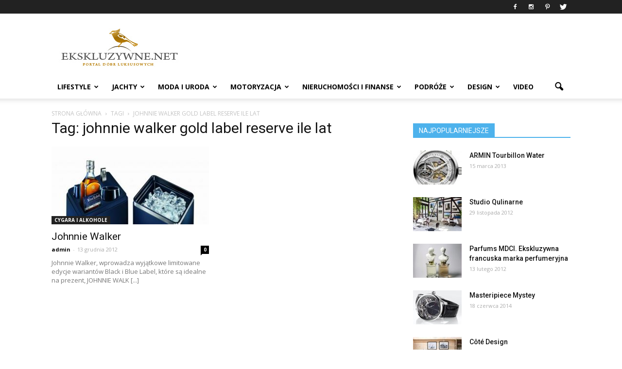

--- FILE ---
content_type: text/html; charset=UTF-8
request_url: https://ekskluzywne.net/tag/johnnie-walker-gold-label-reserve-ile-lat/
body_size: 15184
content:
<!doctype html > <!--[if IE 8]><html class="ie8" lang="en"> <![endif]--> <!--[if IE 9]><html class="ie9" lang="en"> <![endif]--> <!--[if gt IE 8]><!--><html lang="pl-PL" prefix="og: http://ogp.me/ns#"> <!--<![endif]--><head><!--[if IE]><![endif]--><link rel="stylesheet" href="//fonts.googleapis.com/css?family=Roboto%3A500%2C400italic%2C700%2C900%2C500italic%2C400%2C300%7COpen+Sans%3A400%2C700" /><link rel="stylesheet" href="https://ekskluzywne.net/wp-content/cache/min/1/7e170710f516a5de5e348afd25b91b73.css" data-minify="1"/><link rel="stylesheet" href="https://ekskluzywne.net/wp-content/cache/min/1/360542ae35503558d6ee9b98f27f98ba.css" data-minify="1"/><link rel="stylesheet" href="https://ekskluzywne.net/wp-content/cache/min/1/e9a3e388a2be553dc05b090e26c0fd0d.css" data-minify="1"/><link rel="stylesheet" href="https://ekskluzywne.net/wp-content/cache/min/1/81da0293d68a4a4d6b758371ef381c35.css" data-minify="1"/><script src="https://ekskluzywne.net/wp-content/cache/min/1/c32790b31188b74d65bf1ba9c2f2ce73.js" data-minify="1"></script><script src="https://ekskluzywne.net/wp-content/cache/min/1/078d8ee7dcec4fd1764f170cd21a1d0f.js" data-minify="1"></script> <title>johnnie walker gold label reserve ile lat - EKSKLUZYWNE.NET - Portal dóbr luksusowych</title><meta charset="UTF-8" /><meta name="viewport" content="width=device-width, initial-scale=1.0"><meta name="p:domain_verify" content="32f36e201c1436ab584c7ba1b8a8dce3"/><meta name="verification" content="e10408091410959ca2474e7b0e0b6bf1" /><link rel="pingback" href="https://ekskluzywne.net/xmlrpc.php" /><link rel="icon" type="image/png" href="https://ekskluzywne.net/wp-content/uploads/2016/09/ico.png"><link rel="canonical" href="https://ekskluzywne.net/tag/johnnie-walker-gold-label-reserve-ile-lat/" /><meta property="og:locale" content="pl_PL" /><meta property="og:type" content="object" /><meta property="og:title" content="johnnie walker gold label reserve ile lat - EKSKLUZYWNE.NET - Portal dóbr luksusowych" /><meta property="og:url" content="https://ekskluzywne.net/tag/johnnie-walker-gold-label-reserve-ile-lat/" /><meta property="og:site_name" content="EKSKLUZYWNE.NET - Portal dóbr luksusowych" /><meta name="twitter:card" content="summary" /><meta name="twitter:title" content="johnnie walker gold label reserve ile lat - EKSKLUZYWNE.NET - Portal dóbr luksusowych" /><meta name="twitter:site" content="@EkskluzywneNET" /><link rel='dns-prefetch' href='//fonts.googleapis.com' /><link rel='dns-prefetch' href='//s.w.org' /><style type="text/css">img.wp-smiley,img.emoji{display:inline !important;border:none !important;box-shadow:none !important;height:1em !important;width:1em !important;margin:0
.07em !important;vertical-align:-0.1em !important;background:none !important;padding:0
!important}</style><style id='__EPYT__style-inline-css' type='text/css'>.epyt-gallery-thumb{width:33.333%}</style> <script>jQueryWP=jQuery;</script> <script type='text/javascript'>var ceggPriceAlert={"ajaxurl":"https:\/\/ekskluzywne.net\/wp-admin\/admin-ajax.php","nonce":"40a72fe797"};</script> <script type='text/javascript'>var _EPYT_={"ajaxurl":"https:\/\/ekskluzywne.net\/wp-admin\/admin-ajax.php","security":"29ceb5d4b6","gallery_scrolloffset":"20","eppathtoscripts":"https:\/\/ekskluzywne.net\/wp-content\/plugins\/youtube-embed-plus\/scripts\/","eppath":"https:\/\/ekskluzywne.net\/wp-content\/plugins\/youtube-embed-plus\/","epresponsiveselector":"[\"iframe.__youtube_prefs_widget__\"]","epdovol":"1","version":"14.1.2","evselector":"iframe.__youtube_prefs__[src], iframe[src*=\"youtube.com\/embed\/\"], iframe[src*=\"youtube-nocookie.com\/embed\/\"]","ajax_compat":"","ytapi_load":"light","pause_others":"","stopMobileBuffer":"1","facade_mode":"","not_live_on_channel":"","vi_active":"","vi_js_posttypes":[]};</script> <link rel='https://api.w.org/' href='https://ekskluzywne.net/wp-json/' /> <script type="text/javascript">(function(url){if(/(?:Chrome\/26\.0\.1410\.63 Safari\/537\.31|WordfenceTestMonBot)/.test(navigator.userAgent)){return;}
var addEvent=function(evt,handler){if(window.addEventListener){document.addEventListener(evt,handler,false);}else if(window.attachEvent){document.attachEvent('on'+evt,handler);}};var removeEvent=function(evt,handler){if(window.removeEventListener){document.removeEventListener(evt,handler,false);}else if(window.detachEvent){document.detachEvent('on'+evt,handler);}};var evts='contextmenu dblclick drag dragend dragenter dragleave dragover dragstart drop keydown keypress keyup mousedown mousemove mouseout mouseover mouseup mousewheel scroll'.split(' ');var logHuman=function(){if(window.wfLogHumanRan){return;}
window.wfLogHumanRan=true;var wfscr=document.createElement('script');wfscr.type='text/javascript';wfscr.async=true;wfscr.src=url+'&r='+Math.random();(document.getElementsByTagName('head')[0]||document.getElementsByTagName('body')[0]).appendChild(wfscr);for(var i=0;i<evts.length;i++){removeEvent(evts[i],logHuman);}};for(var i=0;i<evts.length;i++){addEvent(evts[i],logHuman);}})('//ekskluzywne.net/?wordfence_lh=1&hid=36BF1984A29F9DBFD1497255F0FFE15E');</script><!--[if lt IE 9]><script src="https://html5shim.googlecode.com/svn/trunk/html5.js"></script><![endif]--> <script type="text/javascript">var essb_settings={"ajax_url":"https:\/\/ekskluzywne.net\/wp-admin\/admin-ajax.php","essb3_nonce":"e50775416b","essb3_plugin_url":"https:\/\/ekskluzywne.net\/wp-content\/plugins\/easy-social-share-buttons3","essb3_facebook_total":true,"essb3_admin_ajax":false,"essb3_internal_counter":false,"essb3_stats":false,"essb3_ga":false,"essb3_ga_mode":"simple","essb3_counter_button_min":0,"essb3_counter_total_min":0,"blog_url":"https:\/\/ekskluzywne.net\/","ajax_type":"wp","essb3_postfloat_stay":false,"essb3_no_counter_mailprint":false,"essb3_single_ajax":false,"twitter_counter":"self","post_id":1470};</script><meta name="generator" content="Powered by Visual Composer - drag and drop page builder for WordPress."/> <!--[if lte IE 9]><link rel="stylesheet" type="text/css" href="https://ekskluzywne.net/wp-content/plugins/js_composer/assets/css/vc_lte_ie9.min.css" media="screen"><![endif]--><!--[if IE  8]><link rel="stylesheet" type="text/css" href="https://ekskluzywne.net/wp-content/plugins/js_composer/assets/css/vc-ie8.min.css" media="screen"><![endif]--><style type="text/css">.broken_link,a.broken_link{text-decoration:line-through}</style> <script>var tdBlocksArray=[];function tdBlock(){this.id='';this.block_type=1;this.atts='';this.td_column_number='';this.td_current_page=1;this.post_count=0;this.found_posts=0;this.max_num_pages=0;this.td_filter_value='';this.is_ajax_running=false;this.td_user_action='';this.header_color='';this.ajax_pagination_infinite_stop='';}
(function(){var htmlTag=document.getElementsByTagName("html")[0];if(navigator.userAgent.indexOf("MSIE 10.0")>-1){htmlTag.className+=' ie10';}
if(!!navigator.userAgent.match(/Trident.*rv\:11\./)){htmlTag.className+=' ie11';}
if(/(iPad|iPhone|iPod)/g.test(navigator.userAgent)){htmlTag.className+=' td-md-is-ios';}
var user_agent=navigator.userAgent.toLowerCase();if(user_agent.indexOf("android")>-1){htmlTag.className+=' td-md-is-android';}
if(-1!==navigator.userAgent.indexOf('Mac OS X')){htmlTag.className+=' td-md-is-os-x';}
if(/chrom(e|ium)/.test(navigator.userAgent.toLowerCase())){htmlTag.className+=' td-md-is-chrome';}
if(-1!==navigator.userAgent.indexOf('Firefox')){htmlTag.className+=' td-md-is-firefox';}
if(-1!==navigator.userAgent.indexOf('Safari')&&-1===navigator.userAgent.indexOf('Chrome')){htmlTag.className+=' td-md-is-safari';}})();var tdLocalCache={};(function(){"use strict";tdLocalCache={data:{},remove:function(resource_id){delete tdLocalCache.data[resource_id];},exist:function(resource_id){return tdLocalCache.data.hasOwnProperty(resource_id)&&tdLocalCache.data[resource_id]!==null;},get:function(resource_id){return tdLocalCache.data[resource_id];},set:function(resource_id,cachedData){tdLocalCache.remove(resource_id);tdLocalCache.data[resource_id]=cachedData;}};})();var td_viewport_interval_list=[{"limitBottom":767,"sidebarWidth":228},{"limitBottom":1018,"sidebarWidth":300},{"limitBottom":1140,"sidebarWidth":324}];var td_animation_stack_effect="type0";var tds_animation_stack=true;var td_animation_stack_specific_selectors=".entry-thumb, img";var td_animation_stack_general_selectors=".td-animation-stack img, .post img";var td_ajax_url="https:\/\/ekskluzywne.net\/wp-admin\/admin-ajax.php?td_theme_name=Newspaper&v=7.3";var td_get_template_directory_uri="https:\/\/ekskluzywne.net\/wp-content\/themes\/theme";var tds_snap_menu="";var tds_logo_on_sticky="show_header_logo";var tds_header_style="";var td_please_wait="Prosz\u0119 czeka\u0107 ...";var td_email_user_pass_incorrect="U\u017cytkownik lub has\u0142o niepoprawne!";var td_email_user_incorrect="E-mail lub nazwa u\u017cytkownika jest niepoprawna!";var td_email_incorrect="E-mail niepoprawny!";var tds_more_articles_on_post_enable="show";var tds_more_articles_on_post_time_to_wait="";var tds_more_articles_on_post_pages_distance_from_top=0;var tds_theme_color_site_wide="#4db2ec";var tds_smart_sidebar="enabled";var tdThemeName="Newspaper";var td_magnific_popup_translation_tPrev="Poprzedni (Strza\u0142ka w lewo)";var td_magnific_popup_translation_tNext="Nast\u0119pny (Strza\u0142ka w prawo)";var td_magnific_popup_translation_tCounter="%curr% z %total%";var td_magnific_popup_translation_ajax_tError="Zawarto\u015b\u0107 z %url% nie mo\u017ce by\u0107 wy\u015bwietlony.";var td_magnific_popup_translation_image_tError="Obraz #%curr% nie mo\u017ce by\u0107 wy\u015bwietlony.";var td_ad_background_click_link="";var td_ad_background_click_target="";</script> <style>.block-title > span,
.block-title > a,
.block-title > label,
.widgettitle,
.widgettitle:after,
.td-trending-now-title,
.td-trending-now-wrapper:hover .td-trending-now-title,
.wpb_tabs li.ui-tabs-active a,
.wpb_tabs li:hover a,
.vc_tta-container .vc_tta-color-grey.vc_tta-tabs-position-top.vc_tta-style-classic .vc_tta-tabs-container .vc_tta-tab.vc_active > a,
.vc_tta-container .vc_tta-color-grey.vc_tta-tabs-position-top.vc_tta-style-classic .vc_tta-tabs-container .vc_tta-tab:hover > a,
.td-related-title .td-cur-simple-item,
.woocommerce .product .products h2,
.td-subcat-filter .td-subcat-dropdown:hover .td-subcat-more,
.td-weather-information:before,
.td-weather-week:before,
.td_block_exchange .td-exchange-header:before{background-color:#222}.woocommerce div.product .woocommerce-tabs ul.tabs
li.active{background-color:#222 !important}.block-title,
.td-related-title,
.wpb_tabs .wpb_tabs_nav,
.vc_tta-container .vc_tta-color-grey.vc_tta-tabs-position-top.vc_tta-style-classic .vc_tta-tabs-container,
.woocommerce div.product .woocommerce-tabs ul.tabs:before{border-color:#222}.td-excerpt{font-family:"Open Sans";font-size:13px;line-height:18px}body,p{font-family:"Open Sans";font-size:13px;line-height:18px}</style> <script>(function(i,s,o,g,r,a,m){i['GoogleAnalyticsObject']=r;i[r]=i[r]||function(){(i[r].q=i[r].q||[]).push(arguments)},i[r].l=1*new Date();a=s.createElement(o),m=s.getElementsByTagName(o)[0];a.async=1;a.src=g;m.parentNode.insertBefore(a,m)})(window,document,'script','https://www.google-analytics.com/analytics.js','ga');ga('create','UA-5600268-2','auto');ga('send','pageview');</script><noscript><style type="text/css">.wpb_animate_when_almost_visible{opacity:1}</style></noscript><script data-no-minify="1" data-cfasync="false">(function(w,d){function a(){var b=d.createElement("script");b.async=!0;b.src="https://ekskluzywne.net/wp-content/plugins/wp-rocket/inc/front/js/lazyload.1.0.5.min.js";var a=d.getElementsByTagName("script")[0];a.parentNode.insertBefore(b,a)}w.attachEvent?w.attachEvent("onload",a):w.addEventListener("load",a,!1)})(window,document);</script></head><body data-rsssl=1 class="archive tag tag-johnnie-walker-gold-label-reserve-ile-lat tag-9846 wpb-js-composer js-comp-ver-4.12 vc_responsive td-animation-stack-type0 td-full-layout" itemscope="itemscope" itemtype="https://schema.org/WebPage"><div class="td-scroll-up"><i class="td-icon-menu-up"></i></div><div class="td-menu-background"></div><div id="td-mobile-nav"><div class="td-mobile-container"><div class="td-menu-socials-wrap"><div class="td-menu-socials"> <span class="td-social-icon-wrap"> <a target="_blank" href="https://www.facebook.com/EKSKLUZYWNENET-Portal-d%C3%B3br-luksusowych-150285401730799/" title="Facebook"> <i class="td-icon-font td-icon-facebook"></i> </a> </span> <span class="td-social-icon-wrap"> <a target="_blank" href="https://www.instagram.com/ekskluzywne_net/" title="Instagram"> <i class="td-icon-font td-icon-instagram"></i> </a> </span> <span class="td-social-icon-wrap"> <a target="_blank" href="https://pl.pinterest.com/luksus/" title="Pinterest"> <i class="td-icon-font td-icon-pinterest"></i> </a> </span> <span class="td-social-icon-wrap"> <a target="_blank" href="https://twitter.com/EkskluzywneNET" title="Twitter"> <i class="td-icon-font td-icon-twitter"></i> </a> </span></div><div class="td-mobile-close"> <a href="#"><i class="td-icon-close-mobile"></i></a></div></div><div class="td-mobile-content"><div class="menu-menu01-container"><ul id="menu-menu01" class="td-mobile-main-menu"><li id="menu-item-5744" class="menu-item menu-item-type-taxonomy menu-item-object-category menu-item-has-children menu-item-first menu-item-5744"><a href="https://ekskluzywne.net/kategoria/lifestyle/">LIFESTYLE<i class="td-icon-menu-right td-element-after"></i></a><ul class="sub-menu"><li id="menu-item-5745" class="menu-item menu-item-type-taxonomy menu-item-object-category menu-item-5745"><a href="https://ekskluzywne.net/kategoria/lifestyle/bizuteria-i-zegarki/">Biżuteria i&nbsp;Zegarki</a></li><li id="menu-item-5746" class="menu-item menu-item-type-taxonomy menu-item-object-category menu-item-5746"><a href="https://ekskluzywne.net/kategoria/lifestyle/cygara-i-alkohole/">Cygara i&nbsp;Alkohole</a></li><li id="menu-item-5747" class="menu-item menu-item-type-taxonomy menu-item-object-category menu-item-5747"><a href="https://ekskluzywne.net/kategoria/lifestyle/elektronika/">Elektronika</a></li><li id="menu-item-5748" class="menu-item menu-item-type-taxonomy menu-item-object-category menu-item-5748"><a href="https://ekskluzywne.net/kategoria/lifestyle/jedzenie-i-napoje/">Jedzenie i&nbsp;Napoje</a></li><li id="menu-item-5749" class="menu-item menu-item-type-taxonomy menu-item-object-category menu-item-5749"><a href="https://ekskluzywne.net/kategoria/lifestyle/luksusowe_galerie/">Luksusowe Galerie</a></li><li id="menu-item-5750" class="menu-item menu-item-type-taxonomy menu-item-object-category menu-item-5750"><a href="https://ekskluzywne.net/kategoria/lifestyle/prezenty-i-drobiazgi/">Prezenty i&nbsp;Drobiazgi</a></li><li id="menu-item-5751" class="menu-item menu-item-type-taxonomy menu-item-object-category menu-item-5751"><a href="https://ekskluzywne.net/kategoria/lifestyle/rozrywka/">Rozrywka</a></li><li id="menu-item-5752" class="menu-item menu-item-type-taxonomy menu-item-object-category menu-item-5752"><a href="https://ekskluzywne.net/kategoria/lifestyle/sport/">Sport</a></li><li id="menu-item-5783" class="menu-item menu-item-type-taxonomy menu-item-object-category menu-item-5783"><a href="https://ekskluzywne.net/kategoria/lifestyle/sztuka-i-kultura/">Sztuka i&nbsp;Kultura</a></li><li id="menu-item-5784" class="menu-item menu-item-type-taxonomy menu-item-object-category menu-item-5784"><a href="https://ekskluzywne.net/kategoria/lifestyle/usługi/">Usługi</a></li><li id="menu-item-5782" class="menu-item menu-item-type-taxonomy menu-item-object-category menu-item-5782"><a href="https://ekskluzywne.net/kategoria/lifestyle/wydarzenia/">Wydarzenia</a></li></ul></li><li id="menu-item-5753" class="menu-item menu-item-type-taxonomy menu-item-object-category menu-item-has-children menu-item-5753"><a href="https://ekskluzywne.net/kategoria/jachty/">JACHTY<i class="td-icon-menu-right td-element-after"></i></a><ul class="sub-menu"><li id="menu-item-5754" class="menu-item menu-item-type-taxonomy menu-item-object-category menu-item-5754"><a href="https://ekskluzywne.net/kategoria/jachty/czartery/">Czartery</a></li><li id="menu-item-5755" class="menu-item menu-item-type-taxonomy menu-item-object-category menu-item-5755"><a href="https://ekskluzywne.net/kategoria/jachty/jachty_motorowe/">Jachty motorowe</a></li><li id="menu-item-5756" class="menu-item menu-item-type-taxonomy menu-item-object-category menu-item-5756"><a href="https://ekskluzywne.net/kategoria/jachty/katamarany/">Katamarany</a></li></ul></li><li id="menu-item-5757" class="menu-item menu-item-type-taxonomy menu-item-object-category menu-item-has-children menu-item-5757"><a href="https://ekskluzywne.net/kategoria/moda-i-uroda/">MODA I&nbsp;URODA<i class="td-icon-menu-right td-element-after"></i></a><ul class="sub-menu"><li id="menu-item-5758" class="menu-item menu-item-type-taxonomy menu-item-object-category menu-item-5758"><a href="https://ekskluzywne.net/kategoria/moda-i-uroda/akcesoria/">Akcesoria</a></li><li id="menu-item-5759" class="menu-item menu-item-type-taxonomy menu-item-object-category menu-item-5759"><a href="https://ekskluzywne.net/kategoria/moda-i-uroda/bielizna/">Bielizna</a></li><li id="menu-item-5760" class="menu-item menu-item-type-taxonomy menu-item-object-category menu-item-5760"><a href="https://ekskluzywne.net/kategoria/moda-i-uroda/galanteria_skorzana/">Galanteria skórzana</a></li><li id="menu-item-5761" class="menu-item menu-item-type-taxonomy menu-item-object-category menu-item-5761"><a href="https://ekskluzywne.net/kategoria/moda-i-uroda/galerie_handlowe/">Galerie handlowe</a></li><li id="menu-item-5762" class="menu-item menu-item-type-taxonomy menu-item-object-category menu-item-5762"><a href="https://ekskluzywne.net/kategoria/moda-i-uroda/kosmetyki/">Kosmetyki</a></li><li id="menu-item-5763" class="menu-item menu-item-type-taxonomy menu-item-object-category menu-item-5763"><a href="https://ekskluzywne.net/kategoria/moda-i-uroda/medycyna_estetyczna/">Medycyna estetyczna</a></li><li id="menu-item-5764" class="menu-item menu-item-type-taxonomy menu-item-object-category menu-item-5764"><a href="https://ekskluzywne.net/kategoria/moda-i-uroda/moda_damska/">Moda damska</a></li><li id="menu-item-5765" class="menu-item menu-item-type-taxonomy menu-item-object-category menu-item-5765"><a href="https://ekskluzywne.net/kategoria/moda-i-uroda/moda_meska/">Moda męska</a></li><li id="menu-item-5766" class="menu-item menu-item-type-taxonomy menu-item-object-category menu-item-5766"><a href="https://ekskluzywne.net/kategoria/moda-i-uroda/odziez_dziecieca/">Odzież Dziecięca</a></li><li id="menu-item-5767" class="menu-item menu-item-type-taxonomy menu-item-object-category menu-item-5767"><a href="https://ekskluzywne.net/kategoria/moda-i-uroda/prywatna_opieka_medyczna/">Prywatna opieka medyczna</a></li><li id="menu-item-5768" class="menu-item menu-item-type-taxonomy menu-item-object-category menu-item-5768"><a href="https://ekskluzywne.net/kategoria/moda-i-uroda/salony_fryzjerskie/">Salony fryzjerskie</a></li><li id="menu-item-5769" class="menu-item menu-item-type-taxonomy menu-item-object-category menu-item-5769"><a href="https://ekskluzywne.net/kategoria/moda-i-uroda/salony_urody/">Salony urody</a></li><li id="menu-item-5770" class="menu-item menu-item-type-taxonomy menu-item-object-category menu-item-5770"><a href="https://ekskluzywne.net/kategoria/moda-i-uroda/spa/">Spa</a></li></ul></li><li id="menu-item-5771" class="menu-item menu-item-type-taxonomy menu-item-object-category menu-item-has-children menu-item-5771"><a href="https://ekskluzywne.net/kategoria/motoryzacja/">MOTORYZACJA<i class="td-icon-menu-right td-element-after"></i></a><ul class="sub-menu"><li id="menu-item-5772" class="menu-item menu-item-type-taxonomy menu-item-object-category menu-item-5772"><a href="https://ekskluzywne.net/kategoria/motoryzacja/motocykle/">Motocykle</a></li><li id="menu-item-5773" class="menu-item menu-item-type-taxonomy menu-item-object-category menu-item-5773"><a href="https://ekskluzywne.net/kategoria/motoryzacja/samochody/">Samochody</a></li><li id="menu-item-5785" class="menu-item menu-item-type-taxonomy menu-item-object-category menu-item-5785"><a href="https://ekskluzywne.net/kategoria/motoryzacja/uslugi_motoryzacyjne/">Usługi motoryzacyjne</a></li><li id="menu-item-5786" class="menu-item menu-item-type-taxonomy menu-item-object-category menu-item-5786"><a href="https://ekskluzywne.net/kategoria/motoryzacja/wypożyczalnie_samochodów/">Wypożyczalnie samochodów</a></li></ul></li><li id="menu-item-5774" class="menu-item menu-item-type-taxonomy menu-item-object-category menu-item-has-children menu-item-5774"><a href="https://ekskluzywne.net/kategoria/nieruchomosci-i-finanse/">NIERUCHOMOŚCI i&nbsp;FINANSE<i class="td-icon-menu-right td-element-after"></i></a><ul class="sub-menu"><li id="menu-item-5775" class="menu-item menu-item-type-taxonomy menu-item-object-category menu-item-5775"><a href="https://ekskluzywne.net/kategoria/nieruchomosci-i-finanse/apartamenty/">Apartamenty</a></li><li id="menu-item-5776" class="menu-item menu-item-type-taxonomy menu-item-object-category menu-item-5776"><a href="https://ekskluzywne.net/kategoria/nieruchomosci-i-finanse/architekci/">Architekci</a></li><li id="menu-item-5777" class="menu-item menu-item-type-taxonomy menu-item-object-category menu-item-5777"><a href="https://ekskluzywne.net/kategoria/nieruchomosci-i-finanse/kancelarie_prawne/">Kancelarie prawne</a></li><li id="menu-item-5778" class="menu-item menu-item-type-taxonomy menu-item-object-category menu-item-5778"><a href="https://ekskluzywne.net/kategoria/nieruchomosci-i-finanse/lofty/">Lofty</a></li><li id="menu-item-5779" class="menu-item menu-item-type-taxonomy menu-item-object-category menu-item-5779"><a href="https://ekskluzywne.net/kategoria/nieruchomosci-i-finanse/nieruchomosci_za_granica/">Nieruchomości za&nbsp;granicą</a></li><li id="menu-item-5780" class="menu-item menu-item-type-taxonomy menu-item-object-category menu-item-5780"><a href="https://ekskluzywne.net/kategoria/nieruchomosci-i-finanse/powierzchnie_biurowe/">Powierzchnie biurowe</a></li><li id="menu-item-5781" class="menu-item menu-item-type-taxonomy menu-item-object-category menu-item-5781"><a href="https://ekskluzywne.net/kategoria/nieruchomosci-i-finanse/private_banking/">Private banking</a></li><li id="menu-item-5787" class="menu-item menu-item-type-taxonomy menu-item-object-category menu-item-5787"><a href="https://ekskluzywne.net/kategoria/nieruchomosci-i-finanse/wille/">Wille</a></li></ul></li><li id="menu-item-5788" class="menu-item menu-item-type-taxonomy menu-item-object-category menu-item-has-children menu-item-5788"><a href="https://ekskluzywne.net/kategoria/podroze/">PODRÓŻE<i class="td-icon-menu-right td-element-after"></i></a><ul class="sub-menu"><li id="menu-item-5789" class="menu-item menu-item-type-taxonomy menu-item-object-category menu-item-5789"><a href="https://ekskluzywne.net/kategoria/podroze/biura_podrozy/">Biura podróży</a></li><li id="menu-item-5790" class="menu-item menu-item-type-taxonomy menu-item-object-category menu-item-5790"><a href="https://ekskluzywne.net/kategoria/podroze/dwory-i-palace/">Dwory i&nbsp;pałace</a></li><li id="menu-item-5791" class="menu-item menu-item-type-taxonomy menu-item-object-category menu-item-5791"><a href="https://ekskluzywne.net/kategoria/podroze/hotele/">Hotele</a></li><li id="menu-item-5792" class="menu-item menu-item-type-taxonomy menu-item-object-category menu-item-5792"><a href="https://ekskluzywne.net/kategoria/podroze/samoloty-i-helikoptery-podroze/">Samoloty i&nbsp;helikoptery</a></li><li id="menu-item-5793" class="menu-item menu-item-type-taxonomy menu-item-object-category menu-item-5793"><a href="https://ekskluzywne.net/kategoria/podroze/wczasy_spa/">Wczasy spa</a></li><li id="menu-item-5794" class="menu-item menu-item-type-taxonomy menu-item-object-category menu-item-5794"><a href="https://ekskluzywne.net/kategoria/podroze/wille-i-apartamenty/">Wille i&nbsp;apartamenty</a></li></ul></li><li id="menu-item-5795" class="menu-item menu-item-type-taxonomy menu-item-object-category menu-item-has-children menu-item-5795"><a href="https://ekskluzywne.net/kategoria/wystroj-i-dekoracje/">DESIGN<i class="td-icon-menu-right td-element-after"></i></a><ul class="sub-menu"><li id="menu-item-5797" class="menu-item menu-item-type-taxonomy menu-item-object-category menu-item-5797"><a href="https://ekskluzywne.net/kategoria/wystroj-i-dekoracje/aranzacja_wnetrz/">Aranżacja wnętrz</a></li><li id="menu-item-5798" class="menu-item menu-item-type-taxonomy menu-item-object-category menu-item-5798"><a href="https://ekskluzywne.net/kategoria/wystroj-i-dekoracje/architekci-i-projektanci/">Architekci i&nbsp;projektanci</a></li><li id="menu-item-5799" class="menu-item menu-item-type-taxonomy menu-item-object-category menu-item-5799"><a href="https://ekskluzywne.net/kategoria/wystroj-i-dekoracje/gabinet/">Gabinet</a></li><li id="menu-item-5800" class="menu-item menu-item-type-taxonomy menu-item-object-category menu-item-5800"><a href="https://ekskluzywne.net/kategoria/wystroj-i-dekoracje/kuchnie/">Kuchnie</a></li><li id="menu-item-5801" class="menu-item menu-item-type-taxonomy menu-item-object-category menu-item-5801"><a href="https://ekskluzywne.net/kategoria/wystroj-i-dekoracje/lazienki/">Łazienki</a></li><li id="menu-item-5802" class="menu-item menu-item-type-taxonomy menu-item-object-category menu-item-5802"><a href="https://ekskluzywne.net/kategoria/wystroj-i-dekoracje/ogrod/">Ogród</a></li><li id="menu-item-5803" class="menu-item menu-item-type-taxonomy menu-item-object-category menu-item-5803"><a href="https://ekskluzywne.net/kategoria/wystroj-i-dekoracje/salon/">Salon</a></li><li id="menu-item-5796" class="menu-item menu-item-type-taxonomy menu-item-object-category menu-item-5796"><a href="https://ekskluzywne.net/kategoria/wystroj-i-dekoracje/sypialnie/">Sypialnie</a></li></ul></li><li id="menu-item-5854" class="menu-item menu-item-type-taxonomy menu-item-object-category menu-item-5854"><a href="https://ekskluzywne.net/kategoria/video/">VIDEO</a></li></ul></div></div></div></div><div class="td-search-background"></div><div class="td-search-wrap-mob"><div class="td-drop-down-search" aria-labelledby="td-header-search-button"><form method="get" class="td-search-form" action="https://ekskluzywne.net/"><div class="td-search-close"> <a href="#"><i class="td-icon-close-mobile"></i></a></div><div role="search" class="td-search-input"> <span>Szukaj</span> <input id="td-header-search-mob" type="text" value="" name="s" autocomplete="off" /></div></form><div id="td-aj-search-mob"></div></div></div><div id="td-outer-wrap"><div class="td-header-wrap td-header-style-1"><div class="td-header-top-menu-full"><div class="td-container td-header-row td-header-top-menu"><div class="top-bar-style-1"><div class="td-header-sp-top-menu"></div><div class="td-header-sp-top-widget"> <span class="td-social-icon-wrap"> <a target="_blank" href="https://www.facebook.com/EKSKLUZYWNENET-Portal-d%C3%B3br-luksusowych-150285401730799/" title="Facebook"> <i class="td-icon-font td-icon-facebook"></i> </a> </span> <span class="td-social-icon-wrap"> <a target="_blank" href="https://www.instagram.com/ekskluzywne_net/" title="Instagram"> <i class="td-icon-font td-icon-instagram"></i> </a> </span> <span class="td-social-icon-wrap"> <a target="_blank" href="https://pl.pinterest.com/luksus/" title="Pinterest"> <i class="td-icon-font td-icon-pinterest"></i> </a> </span> <span class="td-social-icon-wrap"> <a target="_blank" href="https://twitter.com/EkskluzywneNET" title="Twitter"> <i class="td-icon-font td-icon-twitter"></i> </a> </span></div></div><div  id="login-form" class="white-popup-block mfp-hide mfp-with-anim"><div class="td-login-wrap"> <a href="#" class="td-back-button"><i class="td-icon-modal-back"></i></a><div id="td-login-div" class="td-login-form-div td-display-block"><div class="td-login-panel-title">Zaloguj</div><div class="td-login-panel-descr">Witamy! Zaloguj się na swoje konto</div><div class="td_display_err"></div><div class="td-login-inputs"><input class="td-login-input" type="text" name="login_email" id="login_email" value="" required><label>Twoja nazwa użytkownika</label></div><div class="td-login-inputs"><input class="td-login-input" type="password" name="login_pass" id="login_pass" value="" required><label>Twoje hasło</label></div> <input type="button" name="login_button" id="login_button" class="wpb_button btn td-login-button" value="Login"><div class="td-login-info-text"><a href="#" id="forgot-pass-link">Forgot your password? Get help</a></div></div><div id="td-forgot-pass-div" class="td-login-form-div td-display-none"><div class="td-login-panel-title">Odzyskiwanie hasła</div><div class="td-login-panel-descr">Odzyskaj swoje hasło</div><div class="td_display_err"></div><div class="td-login-inputs"><input class="td-login-input" type="text" name="forgot_email" id="forgot_email" value="" required><label>Twój e-mail</label></div> <input type="button" name="forgot_button" id="forgot_button" class="wpb_button btn td-login-button" value="Send My Password"><div class="td-login-info-text">Hasło zostanie wysłane e-mailem.</div></div></div></div></div></div><div class="td-banner-wrap-full td-logo-wrap-full"><div class="td-container td-header-row td-header-header"><div class="td-header-sp-logo"> <a class="td-main-logo" href="https://ekskluzywne.net/"> <img class="td-retina-data" data-retina="https://ekskluzywne.net/wp-content/uploads/2016/09/logo-exc_b.png" src="https://ekskluzywne.net/wp-content/uploads/2016/09/logo.jpg" alt=""/> <span class="td-visual-hidden">EKSKLUZYWNE.NET &#8211; Portal dóbr luksusowych</span> </a></div><div class="td-header-sp-recs"><div class="td-header-rec-wrap"></div></div></div></div><div class="td-header-menu-wrap-full"><div class="td-header-menu-wrap td-header-gradient"><div class="td-container td-header-row td-header-main-menu"><div id="td-header-menu" role="navigation"><div id="td-top-mobile-toggle"><a href="#"><i class="td-icon-font td-icon-mobile"></i></a></div><div class="td-main-menu-logo td-logo-in-header"> <a class="td-mobile-logo td-sticky-header" href="https://ekskluzywne.net/"> <img class="td-retina-data" data-retina="https://ekskluzywne.net/wp-content/uploads/2016/09/logo-exc_w_retina.png" src="https://ekskluzywne.net/wp-content/uploads/2016/09/logo-exc_w.png" alt=""/> </a> <a class="td-header-logo td-sticky-header" href="https://ekskluzywne.net/"> <img class="td-retina-data" data-retina="https://ekskluzywne.net/wp-content/uploads/2016/09/logo-exc_b.png" src="https://ekskluzywne.net/wp-content/uploads/2016/09/logo.jpg" alt=""/> </a></div><div class="menu-menu01-container"><ul id="menu-menu01-1" class="sf-menu"><li class="menu-item menu-item-type-taxonomy menu-item-object-category menu-item-has-children menu-item-first td-menu-item td-normal-menu menu-item-5744"><a href="https://ekskluzywne.net/kategoria/lifestyle/">LIFESTYLE</a><ul class="sub-menu"><li class="menu-item menu-item-type-taxonomy menu-item-object-category td-menu-item td-normal-menu menu-item-5745"><a href="https://ekskluzywne.net/kategoria/lifestyle/bizuteria-i-zegarki/">Biżuteria i&nbsp;Zegarki</a></li><li class="menu-item menu-item-type-taxonomy menu-item-object-category td-menu-item td-normal-menu menu-item-5746"><a href="https://ekskluzywne.net/kategoria/lifestyle/cygara-i-alkohole/">Cygara i&nbsp;Alkohole</a></li><li class="menu-item menu-item-type-taxonomy menu-item-object-category td-menu-item td-normal-menu menu-item-5747"><a href="https://ekskluzywne.net/kategoria/lifestyle/elektronika/">Elektronika</a></li><li class="menu-item menu-item-type-taxonomy menu-item-object-category td-menu-item td-normal-menu menu-item-5748"><a href="https://ekskluzywne.net/kategoria/lifestyle/jedzenie-i-napoje/">Jedzenie i&nbsp;Napoje</a></li><li class="menu-item menu-item-type-taxonomy menu-item-object-category td-menu-item td-normal-menu menu-item-5749"><a href="https://ekskluzywne.net/kategoria/lifestyle/luksusowe_galerie/">Luksusowe Galerie</a></li><li class="menu-item menu-item-type-taxonomy menu-item-object-category td-menu-item td-normal-menu menu-item-5750"><a href="https://ekskluzywne.net/kategoria/lifestyle/prezenty-i-drobiazgi/">Prezenty i&nbsp;Drobiazgi</a></li><li class="menu-item menu-item-type-taxonomy menu-item-object-category td-menu-item td-normal-menu menu-item-5751"><a href="https://ekskluzywne.net/kategoria/lifestyle/rozrywka/">Rozrywka</a></li><li class="menu-item menu-item-type-taxonomy menu-item-object-category td-menu-item td-normal-menu menu-item-5752"><a href="https://ekskluzywne.net/kategoria/lifestyle/sport/">Sport</a></li><li class="menu-item menu-item-type-taxonomy menu-item-object-category td-menu-item td-normal-menu menu-item-5783"><a href="https://ekskluzywne.net/kategoria/lifestyle/sztuka-i-kultura/">Sztuka i&nbsp;Kultura</a></li><li class="menu-item menu-item-type-taxonomy menu-item-object-category td-menu-item td-normal-menu menu-item-5784"><a href="https://ekskluzywne.net/kategoria/lifestyle/usługi/">Usługi</a></li><li class="menu-item menu-item-type-taxonomy menu-item-object-category td-menu-item td-normal-menu menu-item-5782"><a href="https://ekskluzywne.net/kategoria/lifestyle/wydarzenia/">Wydarzenia</a></li></ul></li><li class="menu-item menu-item-type-taxonomy menu-item-object-category menu-item-has-children td-menu-item td-normal-menu menu-item-5753"><a href="https://ekskluzywne.net/kategoria/jachty/">JACHTY</a><ul class="sub-menu"><li class="menu-item menu-item-type-taxonomy menu-item-object-category td-menu-item td-normal-menu menu-item-5754"><a href="https://ekskluzywne.net/kategoria/jachty/czartery/">Czartery</a></li><li class="menu-item menu-item-type-taxonomy menu-item-object-category td-menu-item td-normal-menu menu-item-5755"><a href="https://ekskluzywne.net/kategoria/jachty/jachty_motorowe/">Jachty motorowe</a></li><li class="menu-item menu-item-type-taxonomy menu-item-object-category td-menu-item td-normal-menu menu-item-5756"><a href="https://ekskluzywne.net/kategoria/jachty/katamarany/">Katamarany</a></li></ul></li><li class="menu-item menu-item-type-taxonomy menu-item-object-category menu-item-has-children td-menu-item td-normal-menu menu-item-5757"><a href="https://ekskluzywne.net/kategoria/moda-i-uroda/">MODA I&nbsp;URODA</a><ul class="sub-menu"><li class="menu-item menu-item-type-taxonomy menu-item-object-category td-menu-item td-normal-menu menu-item-5758"><a href="https://ekskluzywne.net/kategoria/moda-i-uroda/akcesoria/">Akcesoria</a></li><li class="menu-item menu-item-type-taxonomy menu-item-object-category td-menu-item td-normal-menu menu-item-5759"><a href="https://ekskluzywne.net/kategoria/moda-i-uroda/bielizna/">Bielizna</a></li><li class="menu-item menu-item-type-taxonomy menu-item-object-category td-menu-item td-normal-menu menu-item-5760"><a href="https://ekskluzywne.net/kategoria/moda-i-uroda/galanteria_skorzana/">Galanteria skórzana</a></li><li class="menu-item menu-item-type-taxonomy menu-item-object-category td-menu-item td-normal-menu menu-item-5761"><a href="https://ekskluzywne.net/kategoria/moda-i-uroda/galerie_handlowe/">Galerie handlowe</a></li><li class="menu-item menu-item-type-taxonomy menu-item-object-category td-menu-item td-normal-menu menu-item-5762"><a href="https://ekskluzywne.net/kategoria/moda-i-uroda/kosmetyki/">Kosmetyki</a></li><li class="menu-item menu-item-type-taxonomy menu-item-object-category td-menu-item td-normal-menu menu-item-5763"><a href="https://ekskluzywne.net/kategoria/moda-i-uroda/medycyna_estetyczna/">Medycyna estetyczna</a></li><li class="menu-item menu-item-type-taxonomy menu-item-object-category td-menu-item td-normal-menu menu-item-5764"><a href="https://ekskluzywne.net/kategoria/moda-i-uroda/moda_damska/">Moda damska</a></li><li class="menu-item menu-item-type-taxonomy menu-item-object-category td-menu-item td-normal-menu menu-item-5765"><a href="https://ekskluzywne.net/kategoria/moda-i-uroda/moda_meska/">Moda męska</a></li><li class="menu-item menu-item-type-taxonomy menu-item-object-category td-menu-item td-normal-menu menu-item-5766"><a href="https://ekskluzywne.net/kategoria/moda-i-uroda/odziez_dziecieca/">Odzież Dziecięca</a></li><li class="menu-item menu-item-type-taxonomy menu-item-object-category td-menu-item td-normal-menu menu-item-5767"><a href="https://ekskluzywne.net/kategoria/moda-i-uroda/prywatna_opieka_medyczna/">Prywatna opieka medyczna</a></li><li class="menu-item menu-item-type-taxonomy menu-item-object-category td-menu-item td-normal-menu menu-item-5768"><a href="https://ekskluzywne.net/kategoria/moda-i-uroda/salony_fryzjerskie/">Salony fryzjerskie</a></li><li class="menu-item menu-item-type-taxonomy menu-item-object-category td-menu-item td-normal-menu menu-item-5769"><a href="https://ekskluzywne.net/kategoria/moda-i-uroda/salony_urody/">Salony urody</a></li><li class="menu-item menu-item-type-taxonomy menu-item-object-category td-menu-item td-normal-menu menu-item-5770"><a href="https://ekskluzywne.net/kategoria/moda-i-uroda/spa/">Spa</a></li></ul></li><li class="menu-item menu-item-type-taxonomy menu-item-object-category menu-item-has-children td-menu-item td-normal-menu menu-item-5771"><a href="https://ekskluzywne.net/kategoria/motoryzacja/">MOTORYZACJA</a><ul class="sub-menu"><li class="menu-item menu-item-type-taxonomy menu-item-object-category td-menu-item td-normal-menu menu-item-5772"><a href="https://ekskluzywne.net/kategoria/motoryzacja/motocykle/">Motocykle</a></li><li class="menu-item menu-item-type-taxonomy menu-item-object-category td-menu-item td-normal-menu menu-item-5773"><a href="https://ekskluzywne.net/kategoria/motoryzacja/samochody/">Samochody</a></li><li class="menu-item menu-item-type-taxonomy menu-item-object-category td-menu-item td-normal-menu menu-item-5785"><a href="https://ekskluzywne.net/kategoria/motoryzacja/uslugi_motoryzacyjne/">Usługi motoryzacyjne</a></li><li class="menu-item menu-item-type-taxonomy menu-item-object-category td-menu-item td-normal-menu menu-item-5786"><a href="https://ekskluzywne.net/kategoria/motoryzacja/wypożyczalnie_samochodów/">Wypożyczalnie samochodów</a></li></ul></li><li class="menu-item menu-item-type-taxonomy menu-item-object-category menu-item-has-children td-menu-item td-normal-menu menu-item-5774"><a href="https://ekskluzywne.net/kategoria/nieruchomosci-i-finanse/">NIERUCHOMOŚCI i&nbsp;FINANSE</a><ul class="sub-menu"><li class="menu-item menu-item-type-taxonomy menu-item-object-category td-menu-item td-normal-menu menu-item-5775"><a href="https://ekskluzywne.net/kategoria/nieruchomosci-i-finanse/apartamenty/">Apartamenty</a></li><li class="menu-item menu-item-type-taxonomy menu-item-object-category td-menu-item td-normal-menu menu-item-5776"><a href="https://ekskluzywne.net/kategoria/nieruchomosci-i-finanse/architekci/">Architekci</a></li><li class="menu-item menu-item-type-taxonomy menu-item-object-category td-menu-item td-normal-menu menu-item-5777"><a href="https://ekskluzywne.net/kategoria/nieruchomosci-i-finanse/kancelarie_prawne/">Kancelarie prawne</a></li><li class="menu-item menu-item-type-taxonomy menu-item-object-category td-menu-item td-normal-menu menu-item-5778"><a href="https://ekskluzywne.net/kategoria/nieruchomosci-i-finanse/lofty/">Lofty</a></li><li class="menu-item menu-item-type-taxonomy menu-item-object-category td-menu-item td-normal-menu menu-item-5779"><a href="https://ekskluzywne.net/kategoria/nieruchomosci-i-finanse/nieruchomosci_za_granica/">Nieruchomości za&nbsp;granicą</a></li><li class="menu-item menu-item-type-taxonomy menu-item-object-category td-menu-item td-normal-menu menu-item-5780"><a href="https://ekskluzywne.net/kategoria/nieruchomosci-i-finanse/powierzchnie_biurowe/">Powierzchnie biurowe</a></li><li class="menu-item menu-item-type-taxonomy menu-item-object-category td-menu-item td-normal-menu menu-item-5781"><a href="https://ekskluzywne.net/kategoria/nieruchomosci-i-finanse/private_banking/">Private banking</a></li><li class="menu-item menu-item-type-taxonomy menu-item-object-category td-menu-item td-normal-menu menu-item-5787"><a href="https://ekskluzywne.net/kategoria/nieruchomosci-i-finanse/wille/">Wille</a></li></ul></li><li class="menu-item menu-item-type-taxonomy menu-item-object-category menu-item-has-children td-menu-item td-normal-menu menu-item-5788"><a href="https://ekskluzywne.net/kategoria/podroze/">PODRÓŻE</a><ul class="sub-menu"><li class="menu-item menu-item-type-taxonomy menu-item-object-category td-menu-item td-normal-menu menu-item-5789"><a href="https://ekskluzywne.net/kategoria/podroze/biura_podrozy/">Biura podróży</a></li><li class="menu-item menu-item-type-taxonomy menu-item-object-category td-menu-item td-normal-menu menu-item-5790"><a href="https://ekskluzywne.net/kategoria/podroze/dwory-i-palace/">Dwory i&nbsp;pałace</a></li><li class="menu-item menu-item-type-taxonomy menu-item-object-category td-menu-item td-normal-menu menu-item-5791"><a href="https://ekskluzywne.net/kategoria/podroze/hotele/">Hotele</a></li><li class="menu-item menu-item-type-taxonomy menu-item-object-category td-menu-item td-normal-menu menu-item-5792"><a href="https://ekskluzywne.net/kategoria/podroze/samoloty-i-helikoptery-podroze/">Samoloty i&nbsp;helikoptery</a></li><li class="menu-item menu-item-type-taxonomy menu-item-object-category td-menu-item td-normal-menu menu-item-5793"><a href="https://ekskluzywne.net/kategoria/podroze/wczasy_spa/">Wczasy spa</a></li><li class="menu-item menu-item-type-taxonomy menu-item-object-category td-menu-item td-normal-menu menu-item-5794"><a href="https://ekskluzywne.net/kategoria/podroze/wille-i-apartamenty/">Wille i&nbsp;apartamenty</a></li></ul></li><li class="menu-item menu-item-type-taxonomy menu-item-object-category menu-item-has-children td-menu-item td-normal-menu menu-item-5795"><a href="https://ekskluzywne.net/kategoria/wystroj-i-dekoracje/">DESIGN</a><ul class="sub-menu"><li class="menu-item menu-item-type-taxonomy menu-item-object-category td-menu-item td-normal-menu menu-item-5797"><a href="https://ekskluzywne.net/kategoria/wystroj-i-dekoracje/aranzacja_wnetrz/">Aranżacja wnętrz</a></li><li class="menu-item menu-item-type-taxonomy menu-item-object-category td-menu-item td-normal-menu menu-item-5798"><a href="https://ekskluzywne.net/kategoria/wystroj-i-dekoracje/architekci-i-projektanci/">Architekci i&nbsp;projektanci</a></li><li class="menu-item menu-item-type-taxonomy menu-item-object-category td-menu-item td-normal-menu menu-item-5799"><a href="https://ekskluzywne.net/kategoria/wystroj-i-dekoracje/gabinet/">Gabinet</a></li><li class="menu-item menu-item-type-taxonomy menu-item-object-category td-menu-item td-normal-menu menu-item-5800"><a href="https://ekskluzywne.net/kategoria/wystroj-i-dekoracje/kuchnie/">Kuchnie</a></li><li class="menu-item menu-item-type-taxonomy menu-item-object-category td-menu-item td-normal-menu menu-item-5801"><a href="https://ekskluzywne.net/kategoria/wystroj-i-dekoracje/lazienki/">Łazienki</a></li><li class="menu-item menu-item-type-taxonomy menu-item-object-category td-menu-item td-normal-menu menu-item-5802"><a href="https://ekskluzywne.net/kategoria/wystroj-i-dekoracje/ogrod/">Ogród</a></li><li class="menu-item menu-item-type-taxonomy menu-item-object-category td-menu-item td-normal-menu menu-item-5803"><a href="https://ekskluzywne.net/kategoria/wystroj-i-dekoracje/salon/">Salon</a></li><li class="menu-item menu-item-type-taxonomy menu-item-object-category td-menu-item td-normal-menu menu-item-5796"><a href="https://ekskluzywne.net/kategoria/wystroj-i-dekoracje/sypialnie/">Sypialnie</a></li></ul></li><li class="menu-item menu-item-type-taxonomy menu-item-object-category td-menu-item td-normal-menu menu-item-5854"><a href="https://ekskluzywne.net/kategoria/video/">VIDEO</a></li></ul></div></div><div class="td-search-wrapper"><div id="td-top-search"><div class="header-search-wrap"><div class="dropdown header-search"> <a id="td-header-search-button" href="#" role="button" class="dropdown-toggle " data-toggle="dropdown"><i class="td-icon-search"></i></a> <a id="td-header-search-button-mob" href="#" role="button" class="dropdown-toggle " data-toggle="dropdown"><i class="td-icon-search"></i></a></div></div></div></div><div class="header-search-wrap"><div class="dropdown header-search"><div class="td-drop-down-search" aria-labelledby="td-header-search-button"><form method="get" class="td-search-form" action="https://ekskluzywne.net/"><div role="search" class="td-head-form-search-wrap"> <input id="td-header-search" type="text" value="" name="s" autocomplete="off" /><input class="wpb_button wpb_btn-inverse btn" type="submit" id="td-header-search-top" value="Szukaj" /></div></form><div id="td-aj-search"></div></div></div></div></div></div></div></div><div class="td-main-content-wrap"><div class="td-container "><div class="td-crumb-container"><div class="entry-crumbs"><span itemscope itemtype="http://data-vocabulary.org/Breadcrumb"><a title="" class="entry-crumb" itemprop="url" href="https://ekskluzywne.net/"><span itemprop="title">Strona główna</span></a></span> <i class="td-icon-right td-bread-sep td-bred-no-url-last"></i> <span class="td-bred-no-url-last" itemscope itemtype="http://data-vocabulary.org/Breadcrumb"><meta itemprop="title" content = "Tagi"><meta itemprop="url" content = "https://ekskluzywne.net/johnnie-walker/">Tagi</span> <i class="td-icon-right td-bread-sep td-bred-no-url-last"></i> <span class="td-bred-no-url-last" itemscope itemtype="http://data-vocabulary.org/Breadcrumb"><meta itemprop="title" content = "Johnnie walker gold label reserve ile lat"><meta itemprop="url" content = "https://ekskluzywne.net/johnnie-walker/">Johnnie walker gold label reserve ile lat</span></div></div><div class="td-pb-row"><div class="td-pb-span8 td-main-content"><div class="td-ss-main-content"><div class="td-page-header"><h1 class="entry-title td-page-title"> <span>Tag: johnnie walker gold label reserve ile lat</span></h1></div><div class="td-block-row"><div class="td-block-span6"><div class="td_module_2 td_module_wrap td-animation-stack"><div class="td-module-image"><div class="td-module-thumb"><a href="https://ekskluzywne.net/johnnie-walker/" rel="bookmark" title="Johnnie Walker"><img width="324" height="160" class="entry-thumb" src="https://ekskluzywne.net/wp-content/uploads/2016/09/johnnie_walker_porsche_design_studio_mini_cube-324x160.jpg" alt="Johnnie Walker" title="Johnnie Walker"/></a></div> <a href="https://ekskluzywne.net/kategoria/lifestyle/cygara-i-alkohole/" class="td-post-category">Cygara i Alkohole</a></div><h3 class="entry-title td-module-title"><a href="https://ekskluzywne.net/johnnie-walker/" rel="bookmark" title="Johnnie Walker">Johnnie Walker</a></h3><div class="td-module-meta-info"> <span class="td-post-author-name"><a href="https://ekskluzywne.net/author/admin/">admin</a> <span>-</span> </span> <span class="td-post-date"><time class="entry-date updated td-module-date" datetime="2012-12-13T08:55:35+00:00" >13 grudnia 2012</time></span><div class="td-module-comments"><a href="https://ekskluzywne.net/johnnie-walker/#respond">0</a></div></div><div class="td-excerpt"><p>Johnnie Walker, wprowadza wyjątkowe limitowane edycje wariantów Black i Blue Label, które są idealne na prezent, JOHNNIE WALKER&reg; DOUBLE BLACK&trade;, JOHNNIE WALKER BLACK LABEL JASPER GOODALL F13 LIMITED EDITION i JOHNNIE WALKER&reg; BLUE LABEL&trade; PORSCHE DESIGN.</p></div></div></div></div></div></div><div class="td-pb-span4 td-main-sidebar"><div class="td-ss-main-sidebar"><div class="td_block_wrap td_block_7 td_block_widget td_uid_2_696a5150be1e0_rand td_with_ajax_pagination td-pb-border-top"  data-td-block-uid="td_uid_2_696a5150be1e0" ><style scoped>.td_uid_2_696a5150be1e0_rand .td_module_wrap:hover .entry-title a,
.td_uid_2_696a5150be1e0_rand a.td-pulldown-filter-link:hover,
.td_uid_2_696a5150be1e0_rand .td-subcat-item a:hover,
.td_uid_2_696a5150be1e0_rand .td-subcat-item .td-cur-simple-item,
.td_uid_2_696a5150be1e0_rand .td_quote_on_blocks,
.td_uid_2_696a5150be1e0_rand .td-opacity-cat .td-post-category:hover,
.td_uid_2_696a5150be1e0_rand .td-opacity-read .td-read-more a:hover,
.td_uid_2_696a5150be1e0_rand .td-opacity-author .td-post-author-name a:hover,
.td_uid_2_696a5150be1e0_rand .td-instagram-user
a{color:#4db2ec}.td_uid_2_696a5150be1e0_rand .td-next-prev-wrap a:hover,
.td_uid_2_696a5150be1e0_rand .td-load-more-wrap a:hover{background-color:#4db2ec;border-color:#4db2ec}.td_uid_2_696a5150be1e0_rand .block-title span,
.td_uid_2_696a5150be1e0_rand .td-trending-now-title,
.td_uid_2_696a5150be1e0_rand .block-title a,
.td_uid_2_696a5150be1e0_rand .td-read-more a,
.td_uid_2_696a5150be1e0_rand .td-weather-information:before,
.td_uid_2_696a5150be1e0_rand .td-weather-week:before,
.td_uid_2_696a5150be1e0_rand .td-subcat-dropdown:hover .td-subcat-more,
.td_uid_2_696a5150be1e0_rand .td-exchange-header:before,
.td_uid_2_696a5150be1e0_rand .td-post-category:hover{background-color:#4db2ec}.td_uid_2_696a5150be1e0_rand .block-title{border-color:#4db2ec}.td_uid_2_696a5150be1e0_rand .block-title span,
.td_uid_2_696a5150be1e0_rand .td-trending-now-title,
.td_uid_2_696a5150be1e0_rand .block-title
a{color:#}</style><script>var block_td_uid_2_696a5150be1e0=new tdBlock();block_td_uid_2_696a5150be1e0.id="td_uid_2_696a5150be1e0";block_td_uid_2_696a5150be1e0.atts='{"limit":"5","sort":"random_posts","post_ids":"","tag_slug":"","autors_id":"","installed_post_types":"","category_id":"","category_ids":"","custom_title":"NAJPOPULARNIEJSZE","custom_url":"","show_child_cat":"","sub_cat_ajax":"","ajax_pagination":"load_more","header_color":"#4db2ec","header_text_color":"#","ajax_pagination_infinite_stop":"","td_column_number":1,"td_ajax_preloading":"","td_ajax_filter_type":"","td_ajax_filter_ids":"","td_filter_default_txt":"All","color_preset":"","border_top":"","class":"td_block_widget td_uid_2_696a5150be1e0_rand","offset":"","css":"","live_filter":"","live_filter_cur_post_id":"","live_filter_cur_post_author":""}';block_td_uid_2_696a5150be1e0.td_column_number="1";block_td_uid_2_696a5150be1e0.block_type="td_block_7";block_td_uid_2_696a5150be1e0.post_count="5";block_td_uid_2_696a5150be1e0.found_posts="2750";block_td_uid_2_696a5150be1e0.header_color="#4db2ec";block_td_uid_2_696a5150be1e0.ajax_pagination_infinite_stop="";block_td_uid_2_696a5150be1e0.max_num_pages="550";tdBlocksArray.push(block_td_uid_2_696a5150be1e0);</script><div class="td-block-title-wrap"><h4 class="block-title"><span>NAJPOPULARNIEJSZE</span></h4></div><div id=td_uid_2_696a5150be1e0 class="td_block_inner"><div class="td-block-span12"><div class="td_module_6 td_module_wrap td-animation-stack"><div class="td-module-thumb"><a href="https://ekskluzywne.net/armin-tourbillon-water/" rel="bookmark" title="ARMIN Tourbillon Water"><img width="100" height="70" class="entry-thumb" src="https://ekskluzywne.net/wp-content/uploads/2016/09/armin-strom_tourbillon_water_2a-100x70.jpg" alt="" title="ARMIN Tourbillon Water"/></a></div><div class="item-details"><h3 class="entry-title td-module-title"><a href="https://ekskluzywne.net/armin-tourbillon-water/" rel="bookmark" title="ARMIN Tourbillon Water">ARMIN Tourbillon Water</a></h3><div class="td-module-meta-info"> <span class="td-post-date"><time class="entry-date updated td-module-date" datetime="2013-03-15T08:44:55+00:00" >15 marca 2013</time></span></div></div></div></div><div class="td-block-span12"><div class="td_module_6 td_module_wrap td-animation-stack"><div class="td-module-thumb"><a href="https://ekskluzywne.net/studio-qulinarne/" rel="bookmark" title="Studio Qulinarne"><img width="100" height="70" class="entry-thumb" src="https://ekskluzywne.net/wp-content/uploads/2016/09/img_0604-100x70.jpg" alt="" title="Studio Qulinarne"/></a></div><div class="item-details"><h3 class="entry-title td-module-title"><a href="https://ekskluzywne.net/studio-qulinarne/" rel="bookmark" title="Studio Qulinarne">Studio Qulinarne</a></h3><div class="td-module-meta-info"> <span class="td-post-date"><time class="entry-date updated td-module-date" datetime="2012-11-29T10:10:45+00:00" >29 listopada 2012</time></span></div></div></div></div><div class="td-block-span12"><div class="td_module_6 td_module_wrap td-animation-stack"><div class="td-module-thumb"><a href="https://ekskluzywne.net/parfums-mdci-ekskluzywna-francuska-marka-perfumeryjna/" rel="bookmark" title="Parfums MDCI. Ekskluzywna francuska marka perfumeryjna"><img width="100" height="70" class="entry-thumb" src="https://ekskluzywne.net/wp-content/uploads/2012/02/parfums-mdci-100x70.jpg" alt="" title="Parfums MDCI. Ekskluzywna francuska marka perfumeryjna"/></a></div><div class="item-details"><h3 class="entry-title td-module-title"><a href="https://ekskluzywne.net/parfums-mdci-ekskluzywna-francuska-marka-perfumeryjna/" rel="bookmark" title="Parfums MDCI. Ekskluzywna francuska marka perfumeryjna">Parfums MDCI. Ekskluzywna francuska marka perfumeryjna</a></h3><div class="td-module-meta-info"> <span class="td-post-date"><time class="entry-date updated td-module-date" datetime="2012-02-13T12:01:49+00:00" >13 lutego 2012</time></span></div></div></div></div><div class="td-block-span12"><div class="td_module_6 td_module_wrap td-animation-stack"><div class="td-module-thumb"><a href="https://ekskluzywne.net/masteripiece-mystey/" rel="bookmark" title="Masteripiece Mystey"><img width="100" height="70" class="entry-thumb" src="https://ekskluzywne.net/wp-content/uploads/2016/09/maurice_lacroix_masteripiece_mystey-100x70.jpg" alt="" title="Masteripiece Mystey"/></a></div><div class="item-details"><h3 class="entry-title td-module-title"><a href="https://ekskluzywne.net/masteripiece-mystey/" rel="bookmark" title="Masteripiece Mystey">Masteripiece Mystey</a></h3><div class="td-module-meta-info"> <span class="td-post-date"><time class="entry-date updated td-module-date" datetime="2014-06-18T06:38:26+00:00" >18 czerwca 2014</time></span></div></div></div></div><div class="td-block-span12"><div class="td_module_6 td_module_wrap td-animation-stack"><div class="td-module-thumb"><a href="https://ekskluzywne.net/cote-design/" rel="bookmark" title="Côté Design"><img width="100" height="70" class="entry-thumb" src="https://ekskluzywne.net/wp-content/uploads/2016/09/cote_design-100x70.jpg" alt="" title="Côté Design"/></a></div><div class="item-details"><h3 class="entry-title td-module-title"><a href="https://ekskluzywne.net/cote-design/" rel="bookmark" title="Côté Design">Côté Design</a></h3><div class="td-module-meta-info"> <span class="td-post-date"><time class="entry-date updated td-module-date" datetime="2014-09-23T07:19:21+00:00" >23 września 2014</time></span></div></div></div></div></div><div class="td-load-more-wrap"><a href="#" class="td_ajax_load_more td_ajax_load_more_js" id="next-page-td_uid_2_696a5150be1e0" data-td_block_id="td_uid_2_696a5150be1e0">Wczytaj więcej<i class="td-icon-font td-icon-menu-down"></i></a></div></div><div class="td_block_wrap td_block_15 td_block_widget td_uid_3_696a5150bfc50_rand td_with_ajax_pagination td-pb-border-top"  data-td-block-uid="td_uid_3_696a5150bfc50" ><script>var block_td_uid_3_696a5150bfc50=new tdBlock();block_td_uid_3_696a5150bfc50.id="td_uid_3_696a5150bfc50";block_td_uid_3_696a5150bfc50.atts='{"limit":"4","sort":"random_posts","post_ids":"","tag_slug":"","autors_id":"","installed_post_types":"","category_id":"","category_ids":"","custom_title":"HOT","custom_url":"","show_child_cat":"","sub_cat_ajax":"","ajax_pagination":"next_prev","header_color":"#","header_text_color":"#","ajax_pagination_infinite_stop":"","td_column_number":1,"td_ajax_preloading":"","td_ajax_filter_type":"","td_ajax_filter_ids":"","td_filter_default_txt":"All","color_preset":"","border_top":"","class":"td_block_widget td_uid_3_696a5150bfc50_rand","offset":"","css":"","live_filter":"","live_filter_cur_post_id":"","live_filter_cur_post_author":""}';block_td_uid_3_696a5150bfc50.td_column_number="1";block_td_uid_3_696a5150bfc50.block_type="td_block_15";block_td_uid_3_696a5150bfc50.post_count="4";block_td_uid_3_696a5150bfc50.found_posts="2750";block_td_uid_3_696a5150bfc50.header_color="#";block_td_uid_3_696a5150bfc50.ajax_pagination_infinite_stop="";block_td_uid_3_696a5150bfc50.max_num_pages="688";tdBlocksArray.push(block_td_uid_3_696a5150bfc50);</script><div class="td-block-title-wrap"><h4 class="block-title"><span>HOT</span></h4></div><div id=td_uid_3_696a5150bfc50 class="td_block_inner td-column-1"><div class="td-block-span12"><div class="td_module_mx4 td_module_wrap td-animation-stack"><div class="td-module-image"><div class="td-module-thumb"><a href="https://ekskluzywne.net/wygladac-modnie-treningu-poznaj-najnowsze-trendy-sezonu-wiosna-lato-2022/" rel="bookmark" title="Jak wyglądać modnie podczas treningu? Poznaj najnowsze trendy sezonu wiosna-lato 2022"><img width="218" height="150" class="entry-thumb" src="https://ekskluzywne.net/wp-content/uploads/2022/03/DASDASDA-1-218x150.png" alt="Jak wyglądać modnie podczas treningu?" title="Jak wyglądać modnie podczas treningu? Poznaj najnowsze trendy sezonu wiosna-lato 2022"/></a></div> <a href="https://ekskluzywne.net/kategoria/lifestyle/" class="td-post-category">LIFESTYLE</a></div><h3 class="entry-title td-module-title"><a href="https://ekskluzywne.net/wygladac-modnie-treningu-poznaj-najnowsze-trendy-sezonu-wiosna-lato-2022/" rel="bookmark" title="Jak wyglądać modnie podczas treningu? Poznaj najnowsze trendy sezonu wiosna-lato 2022">Jak wyglądać modnie podczas treningu? Poznaj najnowsze trendy sezonu wiosna-lato 2022</a></h3></div></div><div class="td-block-span12"><div class="td_module_mx4 td_module_wrap td-animation-stack"><div class="td-module-image"><div class="td-module-thumb"><a href="https://ekskluzywne.net/najmodniejsze-stroje-plazowe-personalizowane-klapki-locco/" rel="bookmark" title="Najmodniejsze stroje plażowe i&nbsp;personalizowane klapki Locco"><img width="218" height="150" class="entry-thumb" src="https://ekskluzywne.net/wp-content/uploads/2020/06/DSC_7475-copy-218x150.jpg" alt="stroje plażowe" title="Najmodniejsze stroje plażowe i&nbsp;personalizowane klapki Locco"/></a></div> <a href="https://ekskluzywne.net/kategoria/moda-i-uroda/akcesoria/" class="td-post-category">Akcesoria</a></div><h3 class="entry-title td-module-title"><a href="https://ekskluzywne.net/najmodniejsze-stroje-plazowe-personalizowane-klapki-locco/" rel="bookmark" title="Najmodniejsze stroje plażowe i&nbsp;personalizowane klapki Locco">Najmodniejsze stroje plażowe i&nbsp;personalizowane klapki Locco</a></h3></div></div><div class="td-block-span12"><div class="td_module_mx4 td_module_wrap td-animation-stack"><div class="td-module-image"><div class="td-module-thumb"><a href="https://ekskluzywne.net/mokobelle-wiosna-lato-2014/" rel="bookmark" title="Mokobelle wiosna lato 2014"><img width="218" height="150" class="entry-thumb" src="https://ekskluzywne.net/wp-content/uploads/2016/09/mokobelle_wiosna_lato_2014-218x150.jpg" alt="" title="Mokobelle wiosna lato 2014"/></a></div> <a href="https://ekskluzywne.net/kategoria/lifestyle/bizuteria-i-zegarki/" class="td-post-category">Biżuteria i Zegarki</a></div><h3 class="entry-title td-module-title"><a href="https://ekskluzywne.net/mokobelle-wiosna-lato-2014/" rel="bookmark" title="Mokobelle wiosna lato 2014">Mokobelle wiosna lato 2014</a></h3></div></div><div class="td-block-span12"><div class="td_module_mx4 td_module_wrap td-animation-stack"><div class="td-module-image"><div class="td-module-thumb"><a href="https://ekskluzywne.net/wypij-najlepszy-drink-at-the-burj-al-arab-terrace/" rel="bookmark" title="Wypij najlepszy drink w&nbsp;At The Burj Al Arab Terrace"><img width="218" height="150" class="entry-thumb" src="https://ekskluzywne.net/wp-content/uploads/2016/12/Burj-Al-Arab-Terrace-0-218x150.jpg" alt="" title="Wypij najlepszy drink w&nbsp;At The Burj Al Arab Terrace"/></a></div> <a href="https://ekskluzywne.net/kategoria/podroze/hotele/" class="td-post-category">HOTELE</a></div><h3 class="entry-title td-module-title"><a href="https://ekskluzywne.net/wypij-najlepszy-drink-at-the-burj-al-arab-terrace/" rel="bookmark" title="Wypij najlepszy drink w&nbsp;At The Burj Al Arab Terrace">Wypij najlepszy drink w&nbsp;At The Burj Al Arab Terrace</a></h3></div></div></div><div class="td-next-prev-wrap"><a href="#" class="td-ajax-prev-page ajax-page-disabled" id="prev-page-td_uid_3_696a5150bfc50" data-td_block_id="td_uid_3_696a5150bfc50"><i class="td-icon-font td-icon-menu-left"></i></a><a href="#"  class="td-ajax-next-page" id="next-page-td_uid_3_696a5150bfc50" data-td_block_id="td_uid_3_696a5150bfc50"><i class="td-icon-font td-icon-menu-right"></i></a></div></div></div></div></div></div></div><div class="td-footer-wrapper"><div class="td-container"><div class="td-pb-row"><div class="td-pb-span12"></div></div><div class="td-pb-row"><div class="td-pb-span4"><div class="td_block_wrap td_block_7 td_uid_5_696a5150c129c_rand td-pb-border-top"  data-td-block-uid="td_uid_5_696a5150c129c" ><script>var block_td_uid_5_696a5150c129c=new tdBlock();block_td_uid_5_696a5150c129c.id="td_uid_5_696a5150c129c";block_td_uid_5_696a5150c129c.atts='{"limit":3,"sort":"featured","post_ids":"","tag_slug":"","autors_id":"","installed_post_types":"","category_id":"","category_ids":"","custom_title":"REDAKCJA","custom_url":"","show_child_cat":"","sub_cat_ajax":"","ajax_pagination":"","header_color":"","header_text_color":"","ajax_pagination_infinite_stop":"","td_column_number":1,"td_ajax_preloading":"","td_ajax_filter_type":"","td_ajax_filter_ids":"","td_filter_default_txt":"Wszystko","color_preset":"","border_top":"","class":"td_uid_5_696a5150c129c_rand","offset":"","css":"","live_filter":"","live_filter_cur_post_id":"","live_filter_cur_post_author":""}';block_td_uid_5_696a5150c129c.td_column_number="1";block_td_uid_5_696a5150c129c.block_type="td_block_7";block_td_uid_5_696a5150c129c.post_count="3";block_td_uid_5_696a5150c129c.found_posts="2750";block_td_uid_5_696a5150c129c.header_color="";block_td_uid_5_696a5150c129c.ajax_pagination_infinite_stop="";block_td_uid_5_696a5150c129c.max_num_pages="917";tdBlocksArray.push(block_td_uid_5_696a5150c129c);</script><div class="td-block-title-wrap"><h4 class="block-title"><span>REDAKCJA</span></h4></div><div id=td_uid_5_696a5150c129c class="td_block_inner"><div class="td-block-span12"><div class="td_module_6 td_module_wrap td-animation-stack"><div class="td-module-thumb"><a href="https://ekskluzywne.net/najlepsze-kosmetyki-anti-age-2026/" rel="bookmark" title="Najlepsze kosmetyki anti-age na&nbsp;rok 2026"><img width="100" height="70" class="entry-thumb" src="https://ekskluzywne.net/wp-content/uploads/2026/01/Najlepsze-kosmetyki-anti-age-2026-100x70.jpeg" alt="" title="Najlepsze kosmetyki anti-age na&nbsp;rok 2026"/></a></div><div class="item-details"><h3 class="entry-title td-module-title"><a href="https://ekskluzywne.net/najlepsze-kosmetyki-anti-age-2026/" rel="bookmark" title="Najlepsze kosmetyki anti-age na&nbsp;rok 2026">Najlepsze kosmetyki anti-age na&nbsp;rok 2026</a></h3><div class="td-module-meta-info"> <span class="td-post-date"><time class="entry-date updated td-module-date" datetime="2026-01-16T13:25:24+00:00" >16 stycznia 2026</time></span></div></div></div></div><div class="td-block-span12"><div class="td_module_6 td_module_wrap td-animation-stack"><div class="td-module-thumb"><a href="https://ekskluzywne.net/la-mania-kolekcja-wiosnalato-2026/" rel="bookmark" title="La Mania kolekcja Wiosna/Lato 2026"><img width="100" height="70" class="entry-thumb" src="https://ekskluzywne.net/wp-content/uploads/2026/01/LA-MANIA-100x70.jpg" alt="" title="La Mania kolekcja Wiosna/Lato 2026"/></a></div><div class="item-details"><h3 class="entry-title td-module-title"><a href="https://ekskluzywne.net/la-mania-kolekcja-wiosnalato-2026/" rel="bookmark" title="La Mania kolekcja Wiosna/Lato 2026">La Mania kolekcja Wiosna/Lato 2026</a></h3><div class="td-module-meta-info"> <span class="td-post-date"><time class="entry-date updated td-module-date" datetime="2026-01-13T22:55:48+00:00" >13 stycznia 2026</time></span></div></div></div></div><div class="td-block-span12"><div class="td_module_6 td_module_wrap td-animation-stack"><div class="td-module-thumb"><a href="https://ekskluzywne.net/ferie-zimowe-najlepsze-pakiety-pobytowe/" rel="bookmark" title="Ferie zimowe- najlepsze pakiety pobytowe"><img width="100" height="70" class="entry-thumb" src="https://ekskluzywne.net/wp-content/uploads/2025/12/candice-swanepoel-for-alo-yoga-10-25-2023-0-100x70.jpg" alt="" title="Ferie zimowe- najlepsze pakiety pobytowe"/></a></div><div class="item-details"><h3 class="entry-title td-module-title"><a href="https://ekskluzywne.net/ferie-zimowe-najlepsze-pakiety-pobytowe/" rel="bookmark" title="Ferie zimowe- najlepsze pakiety pobytowe">Ferie zimowe- najlepsze pakiety pobytowe</a></h3><div class="td-module-meta-info"> <span class="td-post-date"><time class="entry-date updated td-module-date" datetime="2025-12-30T17:53:32+00:00" >30 grudnia 2025</time></span></div></div></div></div></div></div></div><div class="td-pb-span4"><div class="td_block_wrap td_block_7 td_uid_6_696a5150c1a88_rand td-pb-border-top"  data-td-block-uid="td_uid_6_696a5150c1a88" ><script>var block_td_uid_6_696a5150c1a88=new tdBlock();block_td_uid_6_696a5150c1a88.id="td_uid_6_696a5150c1a88";block_td_uid_6_696a5150c1a88.atts='{"limit":3,"sort":"popular","post_ids":"","tag_slug":"","autors_id":"","installed_post_types":"","category_id":"","category_ids":"","custom_title":"POPULARNE POSTY","custom_url":"","show_child_cat":"","sub_cat_ajax":"","ajax_pagination":"","header_color":"","header_text_color":"","ajax_pagination_infinite_stop":"","td_column_number":1,"td_ajax_preloading":"","td_ajax_filter_type":"","td_ajax_filter_ids":"","td_filter_default_txt":"Wszystko","color_preset":"","border_top":"","class":"td_uid_6_696a5150c1a88_rand","offset":"","css":"","live_filter":"","live_filter_cur_post_id":"","live_filter_cur_post_author":""}';block_td_uid_6_696a5150c1a88.td_column_number="1";block_td_uid_6_696a5150c1a88.block_type="td_block_7";block_td_uid_6_696a5150c1a88.post_count="3";block_td_uid_6_696a5150c1a88.found_posts="2715";block_td_uid_6_696a5150c1a88.header_color="";block_td_uid_6_696a5150c1a88.ajax_pagination_infinite_stop="";block_td_uid_6_696a5150c1a88.max_num_pages="905";tdBlocksArray.push(block_td_uid_6_696a5150c1a88);</script><div class="td-block-title-wrap"><h4 class="block-title"><span>POPULARNE POSTY</span></h4></div><div id=td_uid_6_696a5150c1a88 class="td_block_inner"><div class="td-block-span12"><div class="td_module_6 td_module_wrap td-animation-stack"><div class="td-module-thumb"><a href="https://ekskluzywne.net/samsung-pokonuje-najwieksze-fale/" rel="bookmark" title="Galaxy Surfboard &#8211; Samsung pokonuje największe fale"><img width="100" height="70" class="entry-thumb" src="https://ekskluzywne.net/wp-content/uploads/2016/10/samsung-galaxy-surfboard-0-100x70.jpg" alt="" title="Galaxy Surfboard &#8211; Samsung pokonuje największe fale"/></a></div><div class="item-details"><h3 class="entry-title td-module-title"><a href="https://ekskluzywne.net/samsung-pokonuje-najwieksze-fale/" rel="bookmark" title="Galaxy Surfboard &#8211; Samsung pokonuje największe fale">Galaxy Surfboard &#8211; Samsung pokonuje największe fale</a></h3><div class="td-module-meta-info"> <span class="td-post-date"><time class="entry-date updated td-module-date" datetime="2016-10-28T05:55:16+00:00" >28 października 2016</time></span></div></div></div></div><div class="td-block-span12"><div class="td_module_6 td_module_wrap td-animation-stack"><div class="td-module-thumb"><a href="https://ekskluzywne.net/michael-kors-wiosna-2017/" rel="bookmark" title="Michael Kors &#8211; kampania reklamowa wiosna 2017"><img width="100" height="70" class="entry-thumb" src="https://ekskluzywne.net/wp-content/uploads/2017/03/Michael-Michael-Kors-Spring-Summer-2017-Campaign05-100x70.jpg" alt="Michael Kors" title="Michael Kors &#8211; kampania reklamowa wiosna 2017"/></a></div><div class="item-details"><h3 class="entry-title td-module-title"><a href="https://ekskluzywne.net/michael-kors-wiosna-2017/" rel="bookmark" title="Michael Kors &#8211; kampania reklamowa wiosna 2017">Michael Kors &#8211; kampania reklamowa wiosna 2017</a></h3><div class="td-module-meta-info"> <span class="td-post-date"><time class="entry-date updated td-module-date" datetime="2017-03-13T10:13:49+00:00" >13 marca 2017</time></span></div></div></div></div><div class="td-block-span12"><div class="td_module_6 td_module_wrap td-animation-stack"><div class="td-module-thumb"><a href="https://ekskluzywne.net/sneakersy/" rel="bookmark" title="Najmodniejsze sneakersy damskie na&nbsp;sezon wiosna/lato 2017"><img width="100" height="70" class="entry-thumb" src="https://ekskluzywne.net/wp-content/uploads/2017/04/sneakersy-1-100x70.jpg" alt="sneakersy" title="Najmodniejsze sneakersy damskie na&nbsp;sezon wiosna/lato 2017"/></a></div><div class="item-details"><h3 class="entry-title td-module-title"><a href="https://ekskluzywne.net/sneakersy/" rel="bookmark" title="Najmodniejsze sneakersy damskie na&nbsp;sezon wiosna/lato 2017">Najmodniejsze sneakersy damskie na&nbsp;sezon wiosna/lato 2017</a></h3><div class="td-module-meta-info"> <span class="td-post-date"><time class="entry-date updated td-module-date" datetime="2017-04-26T07:22:17+00:00" >26 kwietnia 2017</time></span></div></div></div></div></div></div></div><div class="td-pb-span4"><div class="td_block_wrap td_block_popular_categories td_uid_7_696a5150c23e3_rand widget widget_categories td-pb-border-top"  data-td-block-uid="td_uid_7_696a5150c23e3" ><h4 class="block-title"><span>POPULARNE KATEGORIE</span></h4><ul class="td-pb-padding-side"><li><a href="https://ekskluzywne.net/kategoria/moda-i-uroda/">MODA I URODA<span class="td-cat-no">507</span></a></li><li><a href="https://ekskluzywne.net/kategoria/moda-i-uroda/kosmetyki/">Kosmetyki<span class="td-cat-no">443</span></a></li><li><a href="https://ekskluzywne.net/kategoria/moda-i-uroda/moda_damska/">Moda damska<span class="td-cat-no">321</span></a></li><li><a href="https://ekskluzywne.net/kategoria/lifestyle/bizuteria-i-zegarki/">Biżuteria i Zegarki<span class="td-cat-no">320</span></a></li><li><a href="https://ekskluzywne.net/kategoria/lifestyle/">LIFESTYLE<span class="td-cat-no">205</span></a></li><li><a href="https://ekskluzywne.net/kategoria/lifestyle/elektronika/">Elektronika<span class="td-cat-no">176</span></a></li><li><a href="https://ekskluzywne.net/kategoria/wystroj-i-dekoracje/aranzacja_wnetrz/">Aranżacja wnętrz<span class="td-cat-no">164</span></a></li><li><a href="https://ekskluzywne.net/kategoria/podroze/hotele/">HOTELE<span class="td-cat-no">146</span></a></li><li><a href="https://ekskluzywne.net/kategoria/motoryzacja/samochody/">Samochody<span class="td-cat-no">111</span></a></li></ul></div></div></div></div><div class="td-footer-bottom-full"><div class="td-container"><div class="td-pb-row"><div class="td-pb-span3"><aside class="footer-logo-wrap"><a href="https://ekskluzywne.net/"><img class="td-retina-data" src="https://ekskluzywne.net/wp-content/uploads/2016/09/logo-exc_w.png" data-retina="https://ekskluzywne.net/wp-content/uploads/2016/09/logo-exc_w_retina.png" alt="" title=""/></a></aside></div><div class="td-pb-span5"><aside class="footer-text-wrap"><div class="block-title"><span>O nas</span></div><p style="text-align: justify;">EKSKLUZYWNE.NET to nowoczesny magazyn skierowany do Klienta Klasy Premium. Przedstawiamy luksusowe produkty i usługi m.in. ekskluzywne samochody, luksusowe nieruchomości, jachty, zegarki, fantastyczne hotele oraz modę w najlepszym wydaniu dostępną zarówno w Polsce jak i globalnie.</p></aside></div><div class="td-pb-span4"><aside class="footer-social-wrap td-social-style-2"><div class="block-title"><span>Bądźmy w kontakcie</span></div> <span class="td-social-icon-wrap"> <a target="_blank" href="https://www.facebook.com/EKSKLUZYWNENET-Portal-d%C3%B3br-luksusowych-150285401730799/" title="Facebook"> <i class="td-icon-font td-icon-facebook"></i> </a> </span> <span class="td-social-icon-wrap"> <a target="_blank" href="https://www.instagram.com/ekskluzywne_net/" title="Instagram"> <i class="td-icon-font td-icon-instagram"></i> </a> </span> <span class="td-social-icon-wrap"> <a target="_blank" href="https://pl.pinterest.com/luksus/" title="Pinterest"> <i class="td-icon-font td-icon-pinterest"></i> </a> </span> <span class="td-social-icon-wrap"> <a target="_blank" href="https://twitter.com/EkskluzywneNET" title="Twitter"> <i class="td-icon-font td-icon-twitter"></i> </a> </span></aside></div></div></div></div></div><div class="td-sub-footer-container"><div class="td-container"><div class="td-pb-row"><div class="td-pb-span7 td-sub-footer-menu"></div><div class="td-pb-span5 td-sub-footer-copy"> &copy; COPYRIGHT 2010-2022 BY EKSKLUZYWNE. NET</div></div></div></div></div> <style type="text/css" media="screen">.td-post-category{font-family:'Open Sans',arial,sans-serif;font-size:10px;font-weight:600;line-height:1;background-color:#222;color:#fff;margin-right:5px;padding:3px
6px 4px;display:block;vertical-align:top;text-transform:uppercase}ins{background:white;text-decoration:none;margin-bottom:24px}#gtranslate{float:right;position:relative;top:6px}.td-menu-login-section{list-style:none;position:relative;margin-top:20px;display:none}.td-mobile-content li
a{display:block;line-height:21px;font-size:21px;color:#fff;margin-left:0;padding:12px
45px 12px 12px;font-weight:bold;text-transform:uppercase}.td-category
a{color:#fff;background-color:#222;padding:3px
6px 4px 6px;white-space:nowrap;display:inline-block;text-transform:uppercase}.td-a-rec-id-post_style_12,.td-a-rec-id-content_top,.td-a-rec-id-content_bottom{clear:both;text-align:center;margin-top:24px}.dhvc-form-flat .dhvc-form-radio label, .dhvc-form-flat .dhvc-form-checkbox
label{cursor:pointer;float:left;font-size:11px;line-height:27px;margin-right:30px}.entry-crumbs{font-family:'Open Sans',arial,sans-serif;font-size:12px;color:#c3c3c3;line-height:18px;padding-top:1px;text-transform:uppercase;padding-bottom:2px}.td-subcat-filter .td-subcat-list
a{font-family:'Roboto',sans-serif;font-size:13px;text-transform:uppercase;color:#777;line-height:1}.dhvc-form-group .dhvc-form-label, .dhvc-form-group
label{display:inline-block;font-weight:normal;font-size:13px;line-height:1.42857;margin-bottom:5px}.dhvc-form-flat .dhvc-form-input input, .dhvc-form-flat .dhvc-form-file input[type=text], .dhvc-form-flat .dhvc-form-captcha input, .dhvc-form-flat .dhvc-form-select select, .dhvc-form-flat .dhvc-form-textarea
textarea{appearance:none;-moz-appearance:none;-webkit-appearance:none;background:none repeat scroll 0 0 #fff;border-radius:0;border-style:solid;border-width:1px;box-shadow:none;-moz-box-shadow:none;-webkit-box-shadow:none;color:#404040;display:block;height:40px;outline:none;width:100%}.td-subcat-filter .td-subcat-dropdown
span{font-family:'Roboto',sans-serif;font-size:13px;color:#777;text-transform:uppercase;line-height:1}.td-page-content, .td-post-content, .wpb_text_column, .td_block_text_with_title, .woocommerce #tab-description,.mce-content-body{font-size:15px;line-height:26px;text-align:justify;color:#222}.td-header-style-1 .td-header-sp-logo{width:284px;position:relative;height:90px;margin:28px
49px 9px -3px}.sf-menu>li>a{padding:0
12px;line-height:48px;font-size:14px;color:#000;font-weight:700;text-transform:uppercase;-webkit-backface-visibility:hidden}</style> <script>(function(){var html_jquery_obj=jQuery('html');if(html_jquery_obj.length&&(html_jquery_obj.is('.ie8')||html_jquery_obj.is('.ie9'))){var path='https://ekskluzywne.net/wp-content/themes/theme/style.css';jQuery.get(path,function(data){var str_split_separator='#td_css_split_separator';var arr_splits=data.split(str_split_separator);var arr_length=arr_splits.length;if(arr_length>1){var dir_path='https://ekskluzywne.net/wp-content/themes/theme';var splited_css='';for(var i=0;i<arr_length;i++){if(i>0){arr_splits[i]=str_split_separator+' '+arr_splits[i];}
var formated_str=arr_splits[i].replace(/\surl\(\'(?!data\:)/gi,function regex_function(str){return' url(\''+dir_path+'/'+str.replace(/url\(\'/gi,'').replace(/^\s+|\s+$/gm,'');});splited_css+="<style>"+formated_str+"</style>";}
var td_theme_css=jQuery('link#td-theme-css');if(td_theme_css.length){td_theme_css.after(splited_css);}}});}})();</script> <style type="text/css">.essb_links_list li.essb_totalcount_item .essb_t_l_big .essb_t_nb:after, .essb_links_list li.essb_totalcount_item .essb_t_r_big .essb_t_nb:after{color:#777;content:"shares";display:block;font-size:11px;font-weight:normal;text-align:center;text-transform:uppercase;margin-top:-5px}.essb_links_list li.essb_totalcount_item .essb_t_l_big, .essb_links_list li.essb_totalcount_item
.essb_t_r_big{text-align:center}.essb_displayed_sidebar .essb_links_list li.essb_totalcount_item .essb_t_l_big .essb_t_nb:after, .essb_displayed_sidebar .essb_links_list li.essb_totalcount_item .essb_t_r_big .essb_t_nb:after{margin-top:0px}.essb_displayed_sidebar_right .essb_links_list li.essb_totalcount_item .essb_t_l_big .essb_t_nb:after, .essb_displayed_sidebar_right .essb_links_list li.essb_totalcount_item .essb_t_r_big .essb_t_nb:after{margin-top:0px}.essb_totalcount_item_before,.essb_totalcount_item_after{display:block !important}.essb_totalcount_item_before .essb_totalcount, .essb_totalcount_item_after
.essb_totalcount{border:0px
!important}.essb_counter_insidebeforename{margin-right:5px;font-weight:bold}.essb_width_columns_1
li{width:100%}.essb_width_columns_1 li
a{width:92%}.essb_width_columns_2
li{width:49%}.essb_width_columns_2 li
a{width:86%}.essb_width_columns_3
li{width:32%}.essb_width_columns_3 li
a{width:80%}.essb_width_columns_4
li{width:24%}.essb_width_columns_4 li
a{width:70%}.essb_width_columns_5
li{width:19.5%}.essb_width_columns_5 li
a{width:60%}.essb_width_columns_6
li{width:16%}.essb_width_columns_6 li
a{width:55%}.essb_links li.essb_totalcount_item_before, .essb_width_columns_1
li.essb_totalcount_item_after{width:100%;text-align:left}.essb_network_align_center
a{text-align:center}.essb_network_align_right
.essb_network_name{float:right}</style><style type="text/css"></style><script type="text/javascript">(function(){var po=document.createElement('script');po.type='text/javascript';po.async=true;;po.src='https://ekskluzywne.net/wp-content/plugins/easy-social-share-buttons3/assets/js/easy-social-share-buttons.min.js';var s=document.getElementsByTagName('script')[0];s.parentNode.insertBefore(po,s);})();</script><script type="text/javascript">var essb_clicked_lovethis=false;var essb_love_you_message_thanks="Thank you for loving this.";var essb_love_you_message_loved="You already love this today.";var essb_lovethis=function(oInstance){if(essb_clicked_lovethis){alert(essb_love_you_message_loved);return;}var element=jQuery('.essb_'+oInstance);if(!element.length){return;}var instance_post_id=jQuery(element).attr("data-essb-postid")||"";var cookie_set=essb_get_lovecookie("essb_love_"+instance_post_id);if(cookie_set){alert(essb_love_you_message_loved);return;}if(typeof(essb_settings)!="undefined"){jQuery.post(essb_settings.ajax_url,{'action':'essb_love_action','post_id':instance_post_id,'service':'love','nonce':essb_settings.essb3_nonce},function(data){if(data){alert(essb_love_you_message_thanks);}},'json');}essb_tracking_only('','love',oInstance,true);};var essb_get_lovecookie=function(name){var value="; "+document.cookie;var parts=value.split("; "+name+"=");if(parts.length==2)return parts.pop().split(";").shift();};var essb_window=function(oUrl,oService,oInstance){var element=jQuery('.essb_'+oInstance);var instance_post_id=jQuery(element).attr("data-essb-postid")||"";var instance_position=jQuery(element).attr("data-essb-position")||"";var wnd;var w=800;var h=500;if(oService=="twitter"){w=500;h=300;}var left=(screen.width/2)-(w/2);var top=(screen.height/2)-(h/2);if(oService=="twitter"){wnd=window.open(oUrl,"essb_share_window","height=300,width=500,resizable=1,scrollbars=yes,top="+top+",left="+left);}else{wnd=window.open(oUrl,"essb_share_window","height=500,width=800,resizable=1,scrollbars=yes,top="+top+",left="+left);}if(typeof(essb_settings)!="undefined"){if(essb_settings.essb3_stats){if(typeof(essb_handle_stats)!="undefined"){essb_handle_stats(oService,instance_post_id,oInstance);}}if(essb_settings.essb3_ga){essb_ga_tracking(oService,oUrl,instance_position);}}essb_self_postcount(oService,instance_post_id);var pollTimer=window.setInterval(function(){if(wnd.closed!==false){window.clearInterval(pollTimer);essb_smart_onclose_events(oService,instance_post_id);}},200);};var essb_self_postcount=function(oService,oCountID){if(typeof(essb_settings)!="undefined"){oCountID=String(oCountID);jQuery.post(essb_settings.ajax_url,{'action':'essb_self_postcount','post_id':oCountID,'service':oService,'nonce':essb_settings.essb3_nonce},function(data){if(data){}},'json');}};var essb_smart_onclose_events=function(oService,oPostID){if(typeof(essbasc_popup_show)=='function'){essbasc_popup_show();}if(typeof essb_acs_code=='function'){essb_acs_code(oService,oPostID);}};var essb_tracking_only=function(oUrl,oService,oInstance,oAfterShare){var element=jQuery('.essb_'+oInstance);if(oUrl==""){oUrl=document.URL;}var instance_post_id=jQuery(element).attr("data-essb-postid")||"";var instance_position=jQuery(element).attr("data-essb-position")||"";if(typeof(essb_settings)!="undefined"){if(essb_settings.essb3_stats){if(typeof(essb_handle_stats)!="undefined"){essb_handle_stats(oService,instance_post_id,oInstance);}}if(essb_settings.essb3_ga){essb_ga_tracking(oService,oUrl,instance_position);}}essb_self_postcount(oService,instance_post_id);if(oAfterShare){essb_smart_onclose_events(oService,instance_post_id);}};var essb_pinterest_picker=function(oInstance){essb_tracking_only('','pinterest',oInstance);var e=document.createElement('script');e.setAttribute('type','text/javascript');e.setAttribute('charset','UTF-8');e.setAttribute('src','//assets.pinterest.com/js/pinmarklet.js?r='+Math.random()*99999999);document.body.appendChild(e);};</script><script src="https://ekskluzywne.net/wp-content/cache/min/1/f2cf7ad8c74517cb0991a03b90105835.js" data-minify="1"></script> </body></html>
<!-- This website is like a Rocket, isn't it ? Performance optimized by WP Rocket. Learn more: http://wp-rocket.me -->

--- FILE ---
content_type: text/plain
request_url: https://www.google-analytics.com/j/collect?v=1&_v=j102&a=1575789881&t=pageview&_s=1&dl=https%3A%2F%2Fekskluzywne.net%2Ftag%2Fjohnnie-walker-gold-label-reserve-ile-lat%2F&ul=en-us%40posix&dt=johnnie%20walker%20gold%20label%20reserve%20ile%20lat%20-%20EKSKLUZYWNE.NET%20-%20Portal%20d%C3%B3br%20luksusowych&sr=1280x720&vp=1280x720&_u=IEBAAEABAAAAACAAI~&jid=953896453&gjid=1934677804&cid=787573865.1768575314&tid=UA-5600268-2&_gid=1875591526.1768575314&_r=1&_slc=1&z=57039430
body_size: -450
content:
2,cG-FTNY9CHJVX